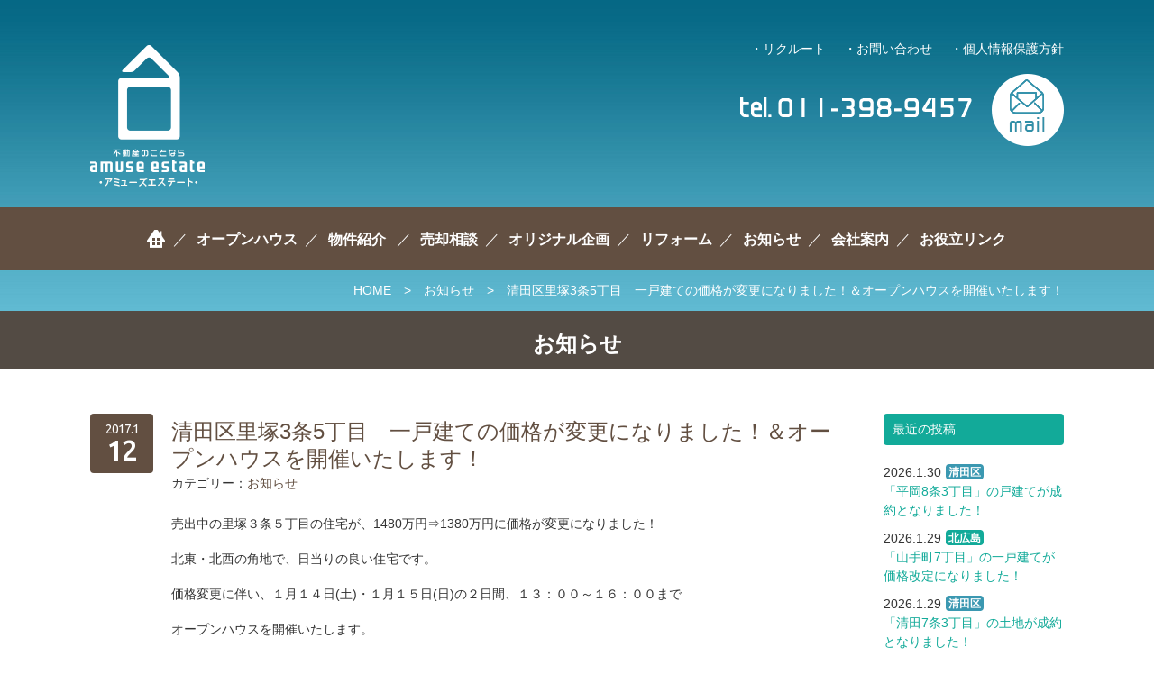

--- FILE ---
content_type: text/html; charset=UTF-8
request_url: http://www.amuse-estate.jp/information/2017/01/%E6%B8%85%E7%94%B0%E5%8C%BA%E9%87%8C%E5%A1%9A3%E6%9D%A15%E4%B8%81%E7%9B%AE%E3%80%80%E4%BE%A1%E6%A0%BC%E3%81%8C%E5%A4%89%E6%9B%B4%E3%81%AB%E3%81%AA%E3%82%8A%E3%81%BE%E3%81%97%E3%81%9F%EF%BC%81/
body_size: 45196
content:
<!DOCTYPE html>
<html lang="ja">
<head>
<meta charset="UTF-8">
<!-- Google tag (gtag.js) -->
<script async src="https://www.googletagmanager.com/gtag/js?id=G-PT57GFHPJ1"></script>
<script>
  window.dataLayer = window.dataLayer || [];
  function gtag(){dataLayer.push(arguments);}
  gtag('js', new Date());

  gtag('config', 'G-PT57GFHPJ1');
</script>
<title>清田区里塚3条5丁目　一戸建ての価格が変更になりました！＆オープンハウスを開催いたします！｜札幌市清田区の不動産売買仲介｜アミューズエステート株式会社</title>
<meta name="description" content="売出中の里塚３条５丁目の住宅が、1480万円⇒1380万円に価格が変更になりました！北東・北西の角地で、日当りの良い住宅です。価格変更に伴い、１月１４日...">
<meta name="keywords" content="清田区,札幌市,不動産,売買,戸建,マンション,仲介">
<meta name="format-detection" content="telephone=no">
<meta name="viewport" content="width=device-width,initial-scale=1.0,user-scalable=no">
<link rel="stylesheet" href="http://www.amuse-estate.jp/content/themes/common/css/core.min.css?ver=20240802">
<link rel="stylesheet" href="http://www.amuse-estate.jp/content/themes/common/css/module.min.css?ver=20251021">
<link rel="stylesheet" href="http://www.amuse-estate.jp/content/themes/common/css/print.css" media="print">
<link rel="stylesheet" href="http://www.amuse-estate.jp/content/themes/common/css/flexslider.css">
<link rel="stylesheet" href="http://www.amuse-estate.jp/content/themes/common/css/dropkick.css">
<link rel="stylesheet" href="http://www.amuse-estate.jp/content/themes/common/css/mobile.min.css?ver=20240802">
<link href='//fonts.googleapis.com/css?family=Supermercado+One' rel='stylesheet' type='text/css'>
<link href='//fonts.googleapis.com/css?family=Ubuntu:400,500' rel='stylesheet' type='text/css'>
<link rel="shortcut icon" href="http://www.amuse-estate.jp/content/themes/common/images/favicon.ico" type="image/vnd.microsoft.icon">
<script type="text/javascript" src="http://www.amuse-estate.jp/content/themes/common/js/jquery-1.11.1.min.js"></script>
<!--[if lt IE 9]>
<script type="text/javascript" src="http://www.amuse-estate.jp/content/themes/common/js/html5shiv-printshiv.js"></script>
<script type="text/javascript" src="http://www.amuse-estate.jp/content/themes/common/js/selectivizr-min.js"></script>
<![endif]-->
<meta name='robots' content='max-image-preview:large' />
	<style>img:is([sizes="auto" i], [sizes^="auto," i]) { contain-intrinsic-size: 3000px 1500px }</style>
	<link rel='dns-prefetch' href='//www.googletagmanager.com' />
<style id='classic-theme-styles-inline-css' type='text/css'>
/*! This file is auto-generated */
.wp-block-button__link{color:#fff;background-color:#32373c;border-radius:9999px;box-shadow:none;text-decoration:none;padding:calc(.667em + 2px) calc(1.333em + 2px);font-size:1.125em}.wp-block-file__button{background:#32373c;color:#fff;text-decoration:none}
</style>
<style id='global-styles-inline-css' type='text/css'>
:root{--wp--preset--aspect-ratio--square: 1;--wp--preset--aspect-ratio--4-3: 4/3;--wp--preset--aspect-ratio--3-4: 3/4;--wp--preset--aspect-ratio--3-2: 3/2;--wp--preset--aspect-ratio--2-3: 2/3;--wp--preset--aspect-ratio--16-9: 16/9;--wp--preset--aspect-ratio--9-16: 9/16;--wp--preset--color--black: #000000;--wp--preset--color--cyan-bluish-gray: #abb8c3;--wp--preset--color--white: #ffffff;--wp--preset--color--pale-pink: #f78da7;--wp--preset--color--vivid-red: #cf2e2e;--wp--preset--color--luminous-vivid-orange: #ff6900;--wp--preset--color--luminous-vivid-amber: #fcb900;--wp--preset--color--light-green-cyan: #7bdcb5;--wp--preset--color--vivid-green-cyan: #00d084;--wp--preset--color--pale-cyan-blue: #8ed1fc;--wp--preset--color--vivid-cyan-blue: #0693e3;--wp--preset--color--vivid-purple: #9b51e0;--wp--preset--gradient--vivid-cyan-blue-to-vivid-purple: linear-gradient(135deg,rgba(6,147,227,1) 0%,rgb(155,81,224) 100%);--wp--preset--gradient--light-green-cyan-to-vivid-green-cyan: linear-gradient(135deg,rgb(122,220,180) 0%,rgb(0,208,130) 100%);--wp--preset--gradient--luminous-vivid-amber-to-luminous-vivid-orange: linear-gradient(135deg,rgba(252,185,0,1) 0%,rgba(255,105,0,1) 100%);--wp--preset--gradient--luminous-vivid-orange-to-vivid-red: linear-gradient(135deg,rgba(255,105,0,1) 0%,rgb(207,46,46) 100%);--wp--preset--gradient--very-light-gray-to-cyan-bluish-gray: linear-gradient(135deg,rgb(238,238,238) 0%,rgb(169,184,195) 100%);--wp--preset--gradient--cool-to-warm-spectrum: linear-gradient(135deg,rgb(74,234,220) 0%,rgb(151,120,209) 20%,rgb(207,42,186) 40%,rgb(238,44,130) 60%,rgb(251,105,98) 80%,rgb(254,248,76) 100%);--wp--preset--gradient--blush-light-purple: linear-gradient(135deg,rgb(255,206,236) 0%,rgb(152,150,240) 100%);--wp--preset--gradient--blush-bordeaux: linear-gradient(135deg,rgb(254,205,165) 0%,rgb(254,45,45) 50%,rgb(107,0,62) 100%);--wp--preset--gradient--luminous-dusk: linear-gradient(135deg,rgb(255,203,112) 0%,rgb(199,81,192) 50%,rgb(65,88,208) 100%);--wp--preset--gradient--pale-ocean: linear-gradient(135deg,rgb(255,245,203) 0%,rgb(182,227,212) 50%,rgb(51,167,181) 100%);--wp--preset--gradient--electric-grass: linear-gradient(135deg,rgb(202,248,128) 0%,rgb(113,206,126) 100%);--wp--preset--gradient--midnight: linear-gradient(135deg,rgb(2,3,129) 0%,rgb(40,116,252) 100%);--wp--preset--font-size--small: 13px;--wp--preset--font-size--medium: 20px;--wp--preset--font-size--large: 36px;--wp--preset--font-size--x-large: 42px;--wp--preset--spacing--20: 0.44rem;--wp--preset--spacing--30: 0.67rem;--wp--preset--spacing--40: 1rem;--wp--preset--spacing--50: 1.5rem;--wp--preset--spacing--60: 2.25rem;--wp--preset--spacing--70: 3.38rem;--wp--preset--spacing--80: 5.06rem;--wp--preset--shadow--natural: 6px 6px 9px rgba(0, 0, 0, 0.2);--wp--preset--shadow--deep: 12px 12px 50px rgba(0, 0, 0, 0.4);--wp--preset--shadow--sharp: 6px 6px 0px rgba(0, 0, 0, 0.2);--wp--preset--shadow--outlined: 6px 6px 0px -3px rgba(255, 255, 255, 1), 6px 6px rgba(0, 0, 0, 1);--wp--preset--shadow--crisp: 6px 6px 0px rgba(0, 0, 0, 1);}:where(.is-layout-flex){gap: 0.5em;}:where(.is-layout-grid){gap: 0.5em;}body .is-layout-flex{display: flex;}.is-layout-flex{flex-wrap: wrap;align-items: center;}.is-layout-flex > :is(*, div){margin: 0;}body .is-layout-grid{display: grid;}.is-layout-grid > :is(*, div){margin: 0;}:where(.wp-block-columns.is-layout-flex){gap: 2em;}:where(.wp-block-columns.is-layout-grid){gap: 2em;}:where(.wp-block-post-template.is-layout-flex){gap: 1.25em;}:where(.wp-block-post-template.is-layout-grid){gap: 1.25em;}.has-black-color{color: var(--wp--preset--color--black) !important;}.has-cyan-bluish-gray-color{color: var(--wp--preset--color--cyan-bluish-gray) !important;}.has-white-color{color: var(--wp--preset--color--white) !important;}.has-pale-pink-color{color: var(--wp--preset--color--pale-pink) !important;}.has-vivid-red-color{color: var(--wp--preset--color--vivid-red) !important;}.has-luminous-vivid-orange-color{color: var(--wp--preset--color--luminous-vivid-orange) !important;}.has-luminous-vivid-amber-color{color: var(--wp--preset--color--luminous-vivid-amber) !important;}.has-light-green-cyan-color{color: var(--wp--preset--color--light-green-cyan) !important;}.has-vivid-green-cyan-color{color: var(--wp--preset--color--vivid-green-cyan) !important;}.has-pale-cyan-blue-color{color: var(--wp--preset--color--pale-cyan-blue) !important;}.has-vivid-cyan-blue-color{color: var(--wp--preset--color--vivid-cyan-blue) !important;}.has-vivid-purple-color{color: var(--wp--preset--color--vivid-purple) !important;}.has-black-background-color{background-color: var(--wp--preset--color--black) !important;}.has-cyan-bluish-gray-background-color{background-color: var(--wp--preset--color--cyan-bluish-gray) !important;}.has-white-background-color{background-color: var(--wp--preset--color--white) !important;}.has-pale-pink-background-color{background-color: var(--wp--preset--color--pale-pink) !important;}.has-vivid-red-background-color{background-color: var(--wp--preset--color--vivid-red) !important;}.has-luminous-vivid-orange-background-color{background-color: var(--wp--preset--color--luminous-vivid-orange) !important;}.has-luminous-vivid-amber-background-color{background-color: var(--wp--preset--color--luminous-vivid-amber) !important;}.has-light-green-cyan-background-color{background-color: var(--wp--preset--color--light-green-cyan) !important;}.has-vivid-green-cyan-background-color{background-color: var(--wp--preset--color--vivid-green-cyan) !important;}.has-pale-cyan-blue-background-color{background-color: var(--wp--preset--color--pale-cyan-blue) !important;}.has-vivid-cyan-blue-background-color{background-color: var(--wp--preset--color--vivid-cyan-blue) !important;}.has-vivid-purple-background-color{background-color: var(--wp--preset--color--vivid-purple) !important;}.has-black-border-color{border-color: var(--wp--preset--color--black) !important;}.has-cyan-bluish-gray-border-color{border-color: var(--wp--preset--color--cyan-bluish-gray) !important;}.has-white-border-color{border-color: var(--wp--preset--color--white) !important;}.has-pale-pink-border-color{border-color: var(--wp--preset--color--pale-pink) !important;}.has-vivid-red-border-color{border-color: var(--wp--preset--color--vivid-red) !important;}.has-luminous-vivid-orange-border-color{border-color: var(--wp--preset--color--luminous-vivid-orange) !important;}.has-luminous-vivid-amber-border-color{border-color: var(--wp--preset--color--luminous-vivid-amber) !important;}.has-light-green-cyan-border-color{border-color: var(--wp--preset--color--light-green-cyan) !important;}.has-vivid-green-cyan-border-color{border-color: var(--wp--preset--color--vivid-green-cyan) !important;}.has-pale-cyan-blue-border-color{border-color: var(--wp--preset--color--pale-cyan-blue) !important;}.has-vivid-cyan-blue-border-color{border-color: var(--wp--preset--color--vivid-cyan-blue) !important;}.has-vivid-purple-border-color{border-color: var(--wp--preset--color--vivid-purple) !important;}.has-vivid-cyan-blue-to-vivid-purple-gradient-background{background: var(--wp--preset--gradient--vivid-cyan-blue-to-vivid-purple) !important;}.has-light-green-cyan-to-vivid-green-cyan-gradient-background{background: var(--wp--preset--gradient--light-green-cyan-to-vivid-green-cyan) !important;}.has-luminous-vivid-amber-to-luminous-vivid-orange-gradient-background{background: var(--wp--preset--gradient--luminous-vivid-amber-to-luminous-vivid-orange) !important;}.has-luminous-vivid-orange-to-vivid-red-gradient-background{background: var(--wp--preset--gradient--luminous-vivid-orange-to-vivid-red) !important;}.has-very-light-gray-to-cyan-bluish-gray-gradient-background{background: var(--wp--preset--gradient--very-light-gray-to-cyan-bluish-gray) !important;}.has-cool-to-warm-spectrum-gradient-background{background: var(--wp--preset--gradient--cool-to-warm-spectrum) !important;}.has-blush-light-purple-gradient-background{background: var(--wp--preset--gradient--blush-light-purple) !important;}.has-blush-bordeaux-gradient-background{background: var(--wp--preset--gradient--blush-bordeaux) !important;}.has-luminous-dusk-gradient-background{background: var(--wp--preset--gradient--luminous-dusk) !important;}.has-pale-ocean-gradient-background{background: var(--wp--preset--gradient--pale-ocean) !important;}.has-electric-grass-gradient-background{background: var(--wp--preset--gradient--electric-grass) !important;}.has-midnight-gradient-background{background: var(--wp--preset--gradient--midnight) !important;}.has-small-font-size{font-size: var(--wp--preset--font-size--small) !important;}.has-medium-font-size{font-size: var(--wp--preset--font-size--medium) !important;}.has-large-font-size{font-size: var(--wp--preset--font-size--large) !important;}.has-x-large-font-size{font-size: var(--wp--preset--font-size--x-large) !important;}
:where(.wp-block-post-template.is-layout-flex){gap: 1.25em;}:where(.wp-block-post-template.is-layout-grid){gap: 1.25em;}
:where(.wp-block-columns.is-layout-flex){gap: 2em;}:where(.wp-block-columns.is-layout-grid){gap: 2em;}
:root :where(.wp-block-pullquote){font-size: 1.5em;line-height: 1.6;}
</style>
<link rel="canonical" href="https://www.amuse-estate.jp/information/2017/01/%e6%b8%85%e7%94%b0%e5%8c%ba%e9%87%8c%e5%a1%9a3%e6%9d%a15%e4%b8%81%e7%9b%ae%e3%80%80%e4%be%a1%e6%a0%bc%e3%81%8c%e5%a4%89%e6%9b%b4%e3%81%ab%e3%81%aa%e3%82%8a%e3%81%be%e3%81%97%e3%81%9f%ef%bc%81/" />
<meta name="generator" content="Site Kit by Google 1.165.0" /></head>

<body id="information" class="entry no-js">

<!-- wrapper -->
<div id="wrapper">

<!-- header -->
<header>
	<div id="header_inner" class="container">
		<h1 id="header_logo"><a href="http://www.amuse-estate.jp/" class="hover"><img src="http://www.amuse-estate.jp/content/themes/common/images/logo01.png" width="128" height="157" alt="札幌市清田区の不動産のことならamuse-estate｜アミューズエステート株式会社"></a></h1>
		<div id="header_tel"><img src="http://www.amuse-estate.jp/content/themes/common/images/header_tel.png" width="258" height="22" alt="tel.011-398-9457"></div>
		<div id="header_mail"><a href="https://amuse-estate.sakura.ne.jp/inquiry/" class="hover"><img src="http://www.amuse-estate.jp/content/themes/common/images/header_mail.png" width="80" height="80" alt="メールでのお問い合わせはこちら"></a></div>
		<h2 id="header_lead"><img src="http://www.amuse-estate.jp/content/themes/common/images/header_lead.png" alt="「楽しい暮らし」見つけた。" width="589" height="306"></h2>
		<div id="header_sub_nav">
			<ul>
				<li class="switch"><a href="http://www.amuse-estate.jp/recruit/">リクルート</a></li>
				<li class="switch"><a href="https://amuse-estate.sakura.ne.jp/inquiry/">お問い合わせ</a></li>
				<li class="switch"><a href="http://www.amuse-estate.jp/privacy/">個人情報保護方針</a></li>
			</ul>
		</div>
		<div id="btn_mobile_nav">
			<img src="http://www.amuse-estate.jp/content/themes/common/images/mobile/btn_mobile_nav.png" alt="MENU" width="40" height="40">
		</div>
	</div>
</header>
<!-- /header -->

<!-- header_nav -->
<nav id="header_nav">
	<ul>
		<li><a href="http://www.amuse-estate.jp/" ><img src="http://www.amuse-estate.jp/content/themes/common/images/icon_home.png" width="22" height="20" alt="ホーム"></a></li>
		<li><a href="http://www.amuse-estate.jp/open-house/">オープンハウス</a></li>
		<li>
			<a href="http://www.amuse-estate.jp/estate/">物件紹介</a>
			<ul>
				<li><a href="http://www.amuse-estate.jp/estate/">清田区</a></li>
				<li><a href="http://www.amuse-estate.jp/estate/area/kita-hiroshima/">北広島市</a></li>
			</ul>
		</li>
		<li><a href="http://www.amuse-estate.jp/sell/">売却相談</a></li>
		<li><a href="http://www.amuse-estate.jp/new-house/">オリジナル企画</a></li>
		<li><a href="http://www.amuse-estate.jp/reform/">リフォーム</a></li>
		<li><a href="http://www.amuse-estate.jp/information/">お知らせ</a></li>
		<li><a href="http://www.amuse-estate.jp/company/">会社案内</a></li>
		<li><a href="http://www.amuse-estate.jp/link/">お役立リンク</a></li>
	</ul>
	<div id="btn_close">
		<img src="http://www.amuse-estate.jp/content/themes/common/images/mobile/btn_close.png" alt="MENUを閉じる" width="40" height="40">
	</div>
</nav>
<!-- /header_nav -->


<!-- path_list -->
<div id="path_list">
	<div class="container">
		<a href="http://www.amuse-estate.jp/">HOME</a>　&gt;　<a href="http://www.amuse-estate.jp/information/">お知らせ</a>　&gt;　清田区里塚3条5丁目　一戸建ての価格が変更になりました！＆オープンハウスを開催いたします！	</div>
</div>
<!-- path_list -->

<!-- contents -->
<div id="contents">

<!-- page_header -->
<div id="page_header">
	<div class="container">
		<h1 class="mb0">お知らせ</h1>
	</div>
</div>
<!-- /page_header -->

<!-- entries_container -->
<div id="entry_container" class="container">

<!-- entry_contents -->
<div id="entry_contents">

<!-- article -->
<article id="post-5512" class="entry_content">

				<div class="entry_date">
			<span class="entry_month font02_2 f14">2017.1</span>
			<span class="entry_day font02_3 f32">12</span>
		</div>

		<div class="entry_content_inner">
			<div class="entry_header">
				<h1 class="entry_title c02">清田区里塚3条5丁目　一戸建ての価格が変更になりました！＆オープンハウスを開催いたします！</h1>
				<div class="entry_category">カテゴリー：<a href="https://www.amuse-estate.jp/information/category/%e3%81%8a%e7%9f%a5%e3%82%89%e3%81%9b/" rel="category tag">お知らせ</a></div>
			</div>
			<div class="entry_body">
				<p>売出中の里塚３条５丁目の住宅が、1480万円⇒1380万円に価格が変更になりました！</p>
<p>北東・北西の角地で、日当りの良い住宅です。</p>
<p>価格変更に伴い、１月１４日(土)・１月１５日(日)の２日間、１３：００～１６：００まで</p>
<p>オープンハウスを開催いたします。</p>
<p>皆様お誘いあわせの上、お気軽にご来場くださいませ♪</p>
<p>週末ご都合の付かないお客様は、随時ご内覧可能ですのでお気軽にご連絡下さい。</p>
<p>お待ちしております♫</p>
<p><a class="btn" href="https://www.amuse-estate.jp/estate/detail/2016/1025-011744/">物件情報はこちら</a></p>
<p><a class="btn" href="https://amuse-estate.sakura.ne.jp/inquiry/">お問い合わせはこちら</a></p>
			</div>
						<div class="entry_single_nav">
				&raquo; このカテゴリーの新しい記事：<a href="https://www.amuse-estate.jp/information/2016/12/%e5%b9%b4%e6%9c%ab%e5%b9%b4%e5%a7%8b%e4%bc%91%e6%a5%ad%e3%81%ae%e3%81%8a%e7%9f%a5%e3%82%89%e3%81%9b-3/" rel="prev">年末年始休業のお知らせ</a><br>				&raquo; このカテゴリーの過去の記事：<a href="https://www.amuse-estate.jp/information/2017/01/%e6%b8%85%e7%94%b0%e5%8c%ba%e5%8c%97%e9%87%8e5%e6%9d%a14%e4%b8%81%e7%9b%ae%e3%80%80%e5%8c%97%e9%87%8e%e4%b8%ad%e5%a4%ae%e5%85%ac%e5%9c%92%e7%9b%ae%e3%81%ae%e5%89%8d%e3%81%ae%e5%9c%9f%e5%9c%b0%e3%81%8c/" rel="next">清田区北野5条4丁目　北野中央公園目の前の土地が価格変更になりました！</a>			</div>
					</div>
	
</article>
<!-- /article -->

</div>
<!-- /entry_contents -->

<!-- side -->
<div id="side">

	<h2 class="side_nav_header">最近の投稿</h2>
	<ul class="side_nav">
		<li>
		<span class="news_date mr5">2026.1.30</span><span class="mark_kiyota">清田区</span><br>
		<a href="https://www.amuse-estate.jp/information/2026/01/%e3%80%8c%e5%b9%b3%e5%b2%a18%e6%9d%a13%e4%b8%81%e7%9b%ae%e3%80%8d%e3%81%ae%e6%88%b8%e5%bb%ba%e3%81%a6%e3%81%8c%e6%88%90%e7%b4%84%e3%81%a8%e3%81%aa%e3%82%8a%e3%81%be%e3%81%97%e3%81%9f%ef%bc%81/"><span class="news_title">「平岡8条3丁目」の戸建てが成約となりました！</span></a>
	</li>
		<li>
		<span class="news_date mr5">2026.1.29</span><span class="mark_kitahiroshima">北広島</span><br>
		<a href="https://www.amuse-estate.jp/information/2026/01/%e3%80%8c%e5%b1%b1%e6%89%8b%e7%94%ba7%e4%b8%81%e7%9b%ae%e3%80%8d%e3%81%ae%e4%b8%80%e6%88%b8%e5%bb%ba%e3%81%a6%e3%81%8c%e4%be%a1%e6%a0%bc%e6%94%b9%e5%ae%9a%e3%81%ab%e3%81%aa%e3%82%8a%e3%81%be%e3%81%97/"><span class="news_title">「山手町7丁目」の一戸建てが価格改定になりました！</span></a>
	</li>
		<li>
		<span class="news_date mr5">2026.1.29</span><span class="mark_kiyota">清田区</span><br>
		<a href="https://www.amuse-estate.jp/information/2026/01/%e3%80%8c%e6%b8%85%e7%94%b07%e6%9d%a13%e4%b8%81%e7%9b%ae%e3%80%8d%e3%81%ae%e5%9c%9f%e5%9c%b0%e3%81%8c%e6%88%90%e7%b4%84%e3%81%a8%e3%81%aa%e3%82%8a%e3%81%be%e3%81%97%e3%81%9f%ef%bc%81/"><span class="news_title">「清田7条3丁目」の土地が成約となりました！</span></a>
	</li>
		<li>
		<span class="news_date mr5">2026.1.26</span><span class="mark_kitahiroshima">北広島</span><br>
		<a href="https://www.amuse-estate.jp/information/2026/01/%e3%80%8c%e7%a8%b2%e7%a9%82%e7%94%ba%e6%9d%b11%e4%b8%81%e7%9b%ae%e3%80%8d%e3%81%ae%e5%9c%9f%e5%9c%b0%e3%81%8c%e8%b2%a9%e5%a3%b2%e9%96%8b%e5%a7%8b%e3%81%ab%e3%81%aa%e3%82%8a%e3%81%be%e3%81%97%e3%81%9f/"><span class="news_title">「稲穂町東1丁目」の土地が販売開始になりました！</span></a>
	</li>
		<li>
		<span class="news_date mr5">2026.1.22</span><br>
		<a href="https://www.amuse-estate.jp/information/2026/01/%e3%80%8c%e5%8c%97%e5%ba%83%e5%b3%b6%e5%96%b6%e6%a5%ad%e6%89%80%e3%80%8d%e7%a7%bb%e8%bb%a2%e3%81%ae%e3%81%8a%e7%9f%a5%e3%82%89%e3%81%9b/"><span class="news_title">「北広島営業所」移転のお知らせ</span></a>
	</li>
		<li>
		<span class="news_date mr5">2026.1.19</span><span class="mark_kiyota">清田区</span><br>
		<a href="https://www.amuse-estate.jp/information/2026/01/%e3%80%8c%e5%b9%b3%e5%b2%a1%e5%85%ac%e5%9c%92%e6%9d%b11%e4%b8%81%e7%9b%ae%e3%80%8d%e3%81%ae%e4%b8%80%e6%88%b8%e5%bb%ba%e3%81%a6%e3%81%8c%e6%88%90%e7%b4%84%e3%81%a8%e3%81%aa%e3%82%8a%e3%81%be%e3%81%97/"><span class="news_title">「平岡公園東1丁目」の一戸建てが成約となりました！</span></a>
	</li>
		<li>
		<span class="news_date mr5">2026.1.10</span><span class="mark_kiyota">清田区</span><br>
		<a href="https://www.amuse-estate.jp/information/2026/01/%e3%80%8c%e9%87%8c%e5%a1%9a3%e6%9d%a12%e4%b8%81%e7%9b%ae%e3%80%8d%e3%81%ae%e5%9c%9f%e5%9c%b0%e3%81%8c%e8%b2%a9%e5%a3%b2%e9%96%8b%e5%a7%8b%e3%81%ab%e3%81%aa%e3%82%8a%e3%81%be%e3%81%97%e3%81%9f%ef%bc%81/"><span class="news_title">「里塚3条2丁目」の土地が販売開始になりました！</span></a>
	</li>
		<li>
		<span class="news_date mr5">2026.1.10</span><span class="mark_kiyota">清田区</span><br>
		<a href="https://www.amuse-estate.jp/information/2026/01/%e3%80%8c%e5%b9%b3%e5%b2%a18%e6%9d%a13%e4%b8%81%e7%9b%ae%e3%80%8d%e3%81%ae%e5%9c%9f%e5%9c%b0%e3%81%8c%e4%be%a1%e6%a0%bc%e6%94%b9%e5%ae%9a%e3%81%ab%e3%81%aa%e3%82%8a%e3%81%be%e3%81%97%e3%81%9f%ef%bc%81/"><span class="news_title">「平岡8条3丁目」の一戸建てが価格改定になりました！</span></a>
	</li>
		<li>
		<span class="news_date mr5">2026.1.9</span><span class="mark_kitahiroshima">北広島</span><br>
		<a href="https://www.amuse-estate.jp/information/2026/01/%e3%80%8c%e5%a4%a7%e6%9b%b2%e7%b7%91%e3%83%b6%e4%b8%987%e4%b8%81%e7%9b%ae%e3%80%8d%e3%81%ae%e4%b8%80%e6%88%b8%e5%bb%ba%e3%81%a6%e3%81%8c%e8%b2%a9%e5%a3%b2%e9%96%8b%e5%a7%8b%e3%81%ab%e3%81%aa-2/"><span class="news_title">「大曲緑ヶ丘7丁目」の一戸建てが販売開始になりました！</span></a>
	</li>
		<li>
		<span class="news_date mr5">2026.1.9</span><span class="mark_kitahiroshima">北広島</span><br>
		<a href="https://www.amuse-estate.jp/information/2026/01/%e3%80%8c%e5%a4%a7%e6%9b%b2%e5%8d%97%e3%83%b6%e4%b8%982%e4%b8%81%e7%9b%ae%e3%80%8d%e3%81%ae%e5%9c%9f%e5%9c%b0%e3%81%8c%e8%b2%a9%e5%a3%b2%e9%96%8b%e5%a7%8b%e3%81%ab%e3%81%aa%e3%82%8a%e3%81%be%e3%81%97/"><span class="news_title">「大曲南ヶ丘2丁目」の土地が販売開始になりました！</span></a>
	</li>
		</ul>

	<h2 class="side_nav_header">カテゴリー</h2>
	<ul class="side_nav">
			<li class="cat-item cat-item-10"><a href="https://www.amuse-estate.jp/information/category/%e3%81%8a%e7%9f%a5%e3%82%89%e3%81%9b/">お知らせ</a> (546)
</li>
	<li class="cat-item cat-item-7"><a href="https://www.amuse-estate.jp/information/category/voice/">こんな物件を探しています</a> (173)
</li>
	<li class="cat-item cat-item-1"><a href="https://www.amuse-estate.jp/information/category/topics/">トピックス</a> (21)
</li>
	<li class="cat-item cat-item-8"><a href="https://www.amuse-estate.jp/information/category/%e6%88%90%e7%b4%84%e5%be%a1%e7%a4%bc/">成約御礼</a> (416)
</li>
	<li class="cat-item cat-item-9"><a href="https://www.amuse-estate.jp/information/category/%e6%96%b0%e8%a6%8f%e7%89%a9%e4%bb%b6%e6%83%85%e5%a0%b1/">新規物件情報</a> (467)
</li>
	</ul>

	<h2 class="side_nav_header">アーカイブ</h2>
	<ul class="side_nav">
			<li><a href='https://www.amuse-estate.jp/information/2026/01/'>2026年1月</a>&nbsp;(12)</li>
	<li><a href='https://www.amuse-estate.jp/information/2025/12/'>2025年12月</a>&nbsp;(11)</li>
	<li><a href='https://www.amuse-estate.jp/information/2025/11/'>2025年11月</a>&nbsp;(16)</li>
	<li><a href='https://www.amuse-estate.jp/information/2025/10/'>2025年10月</a>&nbsp;(14)</li>
	<li><a href='https://www.amuse-estate.jp/information/2025/09/'>2025年9月</a>&nbsp;(17)</li>
	<li><a href='https://www.amuse-estate.jp/information/2025/08/'>2025年8月</a>&nbsp;(15)</li>
	<li><a href='https://www.amuse-estate.jp/information/2025/07/'>2025年7月</a>&nbsp;(25)</li>
	<li><a href='https://www.amuse-estate.jp/information/2025/06/'>2025年6月</a>&nbsp;(17)</li>
	<li><a href='https://www.amuse-estate.jp/information/2025/05/'>2025年5月</a>&nbsp;(12)</li>
	<li><a href='https://www.amuse-estate.jp/information/2025/04/'>2025年4月</a>&nbsp;(17)</li>
	<li><a href='https://www.amuse-estate.jp/information/2025/03/'>2025年3月</a>&nbsp;(19)</li>
	<li><a href='https://www.amuse-estate.jp/information/2025/02/'>2025年2月</a>&nbsp;(11)</li>
	<li><a href='https://www.amuse-estate.jp/information/2025/01/'>2025年1月</a>&nbsp;(10)</li>
	<li><a href='https://www.amuse-estate.jp/information/2024/12/'>2024年12月</a>&nbsp;(11)</li>
	<li><a href='https://www.amuse-estate.jp/information/2024/11/'>2024年11月</a>&nbsp;(14)</li>
	<li><a href='https://www.amuse-estate.jp/information/2024/10/'>2024年10月</a>&nbsp;(19)</li>
	<li><a href='https://www.amuse-estate.jp/information/2024/09/'>2024年9月</a>&nbsp;(13)</li>
	<li><a href='https://www.amuse-estate.jp/information/2024/08/'>2024年8月</a>&nbsp;(16)</li>
	<li><a href='https://www.amuse-estate.jp/information/2024/07/'>2024年7月</a>&nbsp;(21)</li>
	<li><a href='https://www.amuse-estate.jp/information/2024/06/'>2024年6月</a>&nbsp;(29)</li>
	<li><a href='https://www.amuse-estate.jp/information/2024/05/'>2024年5月</a>&nbsp;(22)</li>
	<li><a href='https://www.amuse-estate.jp/information/2024/04/'>2024年4月</a>&nbsp;(16)</li>
	<li><a href='https://www.amuse-estate.jp/information/2024/03/'>2024年3月</a>&nbsp;(20)</li>
	<li><a href='https://www.amuse-estate.jp/information/2024/02/'>2024年2月</a>&nbsp;(12)</li>
	<li><a href='https://www.amuse-estate.jp/information/2024/01/'>2024年1月</a>&nbsp;(14)</li>
	<li><a href='https://www.amuse-estate.jp/information/2023/12/'>2023年12月</a>&nbsp;(17)</li>
	<li><a href='https://www.amuse-estate.jp/information/2023/11/'>2023年11月</a>&nbsp;(17)</li>
	<li><a href='https://www.amuse-estate.jp/information/2023/10/'>2023年10月</a>&nbsp;(26)</li>
	<li><a href='https://www.amuse-estate.jp/information/2023/09/'>2023年9月</a>&nbsp;(19)</li>
	<li><a href='https://www.amuse-estate.jp/information/2023/08/'>2023年8月</a>&nbsp;(13)</li>
	<li><a href='https://www.amuse-estate.jp/information/2023/07/'>2023年7月</a>&nbsp;(22)</li>
	<li><a href='https://www.amuse-estate.jp/information/2023/06/'>2023年6月</a>&nbsp;(23)</li>
	<li><a href='https://www.amuse-estate.jp/information/2023/05/'>2023年5月</a>&nbsp;(14)</li>
	<li><a href='https://www.amuse-estate.jp/information/2023/04/'>2023年4月</a>&nbsp;(18)</li>
	<li><a href='https://www.amuse-estate.jp/information/2023/03/'>2023年3月</a>&nbsp;(21)</li>
	<li><a href='https://www.amuse-estate.jp/information/2023/02/'>2023年2月</a>&nbsp;(6)</li>
	<li><a href='https://www.amuse-estate.jp/information/2023/01/'>2023年1月</a>&nbsp;(11)</li>
	<li><a href='https://www.amuse-estate.jp/information/2022/12/'>2022年12月</a>&nbsp;(13)</li>
	<li><a href='https://www.amuse-estate.jp/information/2022/11/'>2022年11月</a>&nbsp;(6)</li>
	<li><a href='https://www.amuse-estate.jp/information/2022/10/'>2022年10月</a>&nbsp;(10)</li>
	<li><a href='https://www.amuse-estate.jp/information/2022/09/'>2022年9月</a>&nbsp;(16)</li>
	<li><a href='https://www.amuse-estate.jp/information/2022/08/'>2022年8月</a>&nbsp;(10)</li>
	<li><a href='https://www.amuse-estate.jp/information/2022/07/'>2022年7月</a>&nbsp;(12)</li>
	<li><a href='https://www.amuse-estate.jp/information/2022/06/'>2022年6月</a>&nbsp;(9)</li>
	<li><a href='https://www.amuse-estate.jp/information/2022/05/'>2022年5月</a>&nbsp;(13)</li>
	<li><a href='https://www.amuse-estate.jp/information/2022/04/'>2022年4月</a>&nbsp;(13)</li>
	<li><a href='https://www.amuse-estate.jp/information/2022/03/'>2022年3月</a>&nbsp;(11)</li>
	<li><a href='https://www.amuse-estate.jp/information/2022/02/'>2022年2月</a>&nbsp;(10)</li>
	<li><a href='https://www.amuse-estate.jp/information/2022/01/'>2022年1月</a>&nbsp;(10)</li>
	<li><a href='https://www.amuse-estate.jp/information/2021/12/'>2021年12月</a>&nbsp;(12)</li>
	<li><a href='https://www.amuse-estate.jp/information/2021/11/'>2021年11月</a>&nbsp;(19)</li>
	<li><a href='https://www.amuse-estate.jp/information/2021/10/'>2021年10月</a>&nbsp;(20)</li>
	<li><a href='https://www.amuse-estate.jp/information/2021/09/'>2021年9月</a>&nbsp;(14)</li>
	<li><a href='https://www.amuse-estate.jp/information/2021/08/'>2021年8月</a>&nbsp;(13)</li>
	<li><a href='https://www.amuse-estate.jp/information/2021/07/'>2021年7月</a>&nbsp;(19)</li>
	<li><a href='https://www.amuse-estate.jp/information/2021/06/'>2021年6月</a>&nbsp;(16)</li>
	<li><a href='https://www.amuse-estate.jp/information/2021/05/'>2021年5月</a>&nbsp;(13)</li>
	<li><a href='https://www.amuse-estate.jp/information/2021/04/'>2021年4月</a>&nbsp;(15)</li>
	<li><a href='https://www.amuse-estate.jp/information/2021/03/'>2021年3月</a>&nbsp;(8)</li>
	<li><a href='https://www.amuse-estate.jp/information/2021/02/'>2021年2月</a>&nbsp;(8)</li>
	<li><a href='https://www.amuse-estate.jp/information/2021/01/'>2021年1月</a>&nbsp;(8)</li>
	<li><a href='https://www.amuse-estate.jp/information/2020/12/'>2020年12月</a>&nbsp;(14)</li>
	<li><a href='https://www.amuse-estate.jp/information/2020/11/'>2020年11月</a>&nbsp;(12)</li>
	<li><a href='https://www.amuse-estate.jp/information/2020/10/'>2020年10月</a>&nbsp;(10)</li>
	<li><a href='https://www.amuse-estate.jp/information/2020/09/'>2020年9月</a>&nbsp;(11)</li>
	<li><a href='https://www.amuse-estate.jp/information/2020/08/'>2020年8月</a>&nbsp;(14)</li>
	<li><a href='https://www.amuse-estate.jp/information/2020/07/'>2020年7月</a>&nbsp;(19)</li>
	<li><a href='https://www.amuse-estate.jp/information/2020/06/'>2020年6月</a>&nbsp;(15)</li>
	<li><a href='https://www.amuse-estate.jp/information/2020/05/'>2020年5月</a>&nbsp;(6)</li>
	<li><a href='https://www.amuse-estate.jp/information/2020/04/'>2020年4月</a>&nbsp;(10)</li>
	<li><a href='https://www.amuse-estate.jp/information/2020/03/'>2020年3月</a>&nbsp;(5)</li>
	<li><a href='https://www.amuse-estate.jp/information/2020/02/'>2020年2月</a>&nbsp;(6)</li>
	<li><a href='https://www.amuse-estate.jp/information/2020/01/'>2020年1月</a>&nbsp;(10)</li>
	<li><a href='https://www.amuse-estate.jp/information/2019/12/'>2019年12月</a>&nbsp;(8)</li>
	<li><a href='https://www.amuse-estate.jp/information/2019/11/'>2019年11月</a>&nbsp;(6)</li>
	<li><a href='https://www.amuse-estate.jp/information/2019/10/'>2019年10月</a>&nbsp;(7)</li>
	<li><a href='https://www.amuse-estate.jp/information/2019/09/'>2019年9月</a>&nbsp;(12)</li>
	<li><a href='https://www.amuse-estate.jp/information/2019/08/'>2019年8月</a>&nbsp;(14)</li>
	<li><a href='https://www.amuse-estate.jp/information/2019/07/'>2019年7月</a>&nbsp;(11)</li>
	<li><a href='https://www.amuse-estate.jp/information/2019/06/'>2019年6月</a>&nbsp;(16)</li>
	<li><a href='https://www.amuse-estate.jp/information/2019/05/'>2019年5月</a>&nbsp;(10)</li>
	<li><a href='https://www.amuse-estate.jp/information/2019/04/'>2019年4月</a>&nbsp;(11)</li>
	<li><a href='https://www.amuse-estate.jp/information/2019/03/'>2019年3月</a>&nbsp;(11)</li>
	<li><a href='https://www.amuse-estate.jp/information/2019/02/'>2019年2月</a>&nbsp;(9)</li>
	<li><a href='https://www.amuse-estate.jp/information/2019/01/'>2019年1月</a>&nbsp;(9)</li>
	<li><a href='https://www.amuse-estate.jp/information/2018/12/'>2018年12月</a>&nbsp;(11)</li>
	<li><a href='https://www.amuse-estate.jp/information/2018/11/'>2018年11月</a>&nbsp;(13)</li>
	<li><a href='https://www.amuse-estate.jp/information/2018/10/'>2018年10月</a>&nbsp;(13)</li>
	<li><a href='https://www.amuse-estate.jp/information/2018/09/'>2018年9月</a>&nbsp;(16)</li>
	<li><a href='https://www.amuse-estate.jp/information/2018/08/'>2018年8月</a>&nbsp;(22)</li>
	<li><a href='https://www.amuse-estate.jp/information/2018/07/'>2018年7月</a>&nbsp;(19)</li>
	<li><a href='https://www.amuse-estate.jp/information/2018/06/'>2018年6月</a>&nbsp;(16)</li>
	<li><a href='https://www.amuse-estate.jp/information/2018/05/'>2018年5月</a>&nbsp;(19)</li>
	<li><a href='https://www.amuse-estate.jp/information/2018/04/'>2018年4月</a>&nbsp;(22)</li>
	<li><a href='https://www.amuse-estate.jp/information/2018/03/'>2018年3月</a>&nbsp;(14)</li>
	<li><a href='https://www.amuse-estate.jp/information/2018/02/'>2018年2月</a>&nbsp;(18)</li>
	<li><a href='https://www.amuse-estate.jp/information/2018/01/'>2018年1月</a>&nbsp;(14)</li>
	<li><a href='https://www.amuse-estate.jp/information/2017/12/'>2017年12月</a>&nbsp;(11)</li>
	<li><a href='https://www.amuse-estate.jp/information/2017/11/'>2017年11月</a>&nbsp;(20)</li>
	<li><a href='https://www.amuse-estate.jp/information/2017/10/'>2017年10月</a>&nbsp;(15)</li>
	<li><a href='https://www.amuse-estate.jp/information/2017/09/'>2017年9月</a>&nbsp;(13)</li>
	<li><a href='https://www.amuse-estate.jp/information/2017/08/'>2017年8月</a>&nbsp;(12)</li>
	<li><a href='https://www.amuse-estate.jp/information/2017/07/'>2017年7月</a>&nbsp;(16)</li>
	<li><a href='https://www.amuse-estate.jp/information/2017/06/'>2017年6月</a>&nbsp;(13)</li>
	<li><a href='https://www.amuse-estate.jp/information/2017/05/'>2017年5月</a>&nbsp;(9)</li>
	<li><a href='https://www.amuse-estate.jp/information/2017/04/'>2017年4月</a>&nbsp;(13)</li>
	<li><a href='https://www.amuse-estate.jp/information/2017/03/'>2017年3月</a>&nbsp;(10)</li>
	<li><a href='https://www.amuse-estate.jp/information/2017/02/'>2017年2月</a>&nbsp;(7)</li>
	<li><a href='https://www.amuse-estate.jp/information/2017/01/'>2017年1月</a>&nbsp;(6)</li>
	<li><a href='https://www.amuse-estate.jp/information/2016/12/'>2016年12月</a>&nbsp;(5)</li>
	<li><a href='https://www.amuse-estate.jp/information/2016/11/'>2016年11月</a>&nbsp;(5)</li>
	<li><a href='https://www.amuse-estate.jp/information/2016/10/'>2016年10月</a>&nbsp;(4)</li>
	<li><a href='https://www.amuse-estate.jp/information/2016/09/'>2016年9月</a>&nbsp;(3)</li>
	<li><a href='https://www.amuse-estate.jp/information/2016/08/'>2016年8月</a>&nbsp;(6)</li>
	<li><a href='https://www.amuse-estate.jp/information/2016/07/'>2016年7月</a>&nbsp;(3)</li>
	<li><a href='https://www.amuse-estate.jp/information/2016/06/'>2016年6月</a>&nbsp;(5)</li>
	<li><a href='https://www.amuse-estate.jp/information/2016/05/'>2016年5月</a>&nbsp;(2)</li>
	<li><a href='https://www.amuse-estate.jp/information/2016/04/'>2016年4月</a>&nbsp;(6)</li>
	<li><a href='https://www.amuse-estate.jp/information/2016/03/'>2016年3月</a>&nbsp;(5)</li>
	<li><a href='https://www.amuse-estate.jp/information/2016/02/'>2016年2月</a>&nbsp;(4)</li>
	<li><a href='https://www.amuse-estate.jp/information/2016/01/'>2016年1月</a>&nbsp;(3)</li>
	<li><a href='https://www.amuse-estate.jp/information/2015/12/'>2015年12月</a>&nbsp;(3)</li>
	<li><a href='https://www.amuse-estate.jp/information/2015/11/'>2015年11月</a>&nbsp;(6)</li>
	<li><a href='https://www.amuse-estate.jp/information/2015/10/'>2015年10月</a>&nbsp;(5)</li>
	<li><a href='https://www.amuse-estate.jp/information/2015/09/'>2015年9月</a>&nbsp;(4)</li>
	<li><a href='https://www.amuse-estate.jp/information/2015/08/'>2015年8月</a>&nbsp;(3)</li>
	<li><a href='https://www.amuse-estate.jp/information/2015/07/'>2015年7月</a>&nbsp;(3)</li>
	<li><a href='https://www.amuse-estate.jp/information/2015/06/'>2015年6月</a>&nbsp;(4)</li>
	<li><a href='https://www.amuse-estate.jp/information/2015/05/'>2015年5月</a>&nbsp;(2)</li>
	<li><a href='https://www.amuse-estate.jp/information/2015/04/'>2015年4月</a>&nbsp;(9)</li>
	<li><a href='https://www.amuse-estate.jp/information/2015/03/'>2015年3月</a>&nbsp;(10)</li>
	<li><a href='https://www.amuse-estate.jp/information/2015/02/'>2015年2月</a>&nbsp;(10)</li>
	</ul>

</div>
<!-- /side -->

</div>
<!-- /entries_container -->

</div>
<!-- /contents -->

<!-- footer -->
<footer>

<!-- footer_sell -->
<aside id="footer_sell">
	<div class="container">
		<h1 id="footer_sell_header"><img src="http://www.amuse-estate.jp/content/themes/common/images/header_sell.png" width="162" height="78" alt="売却相談"></h1>
		<div id="footer_sell_btn"><a href="http://www.amuse-estate.jp/sell" class="f16 icon_arw03 hover">詳しくはこちら</a></div>
		<p class="c06 mb0">
			弊社へご依頼いただいた物件は、折り込みチラシや弊社ホームページ、ポータルサイトの掲載や住宅情報誌など、幅広い広告活動を行い、購入検討者をお探しいたします。<br>
			もちろんお客様の売却動機などの事情をしっかりとお伺いし、買い取りも含めた販売活動や広告活動など、個別にご提案させていただきます。<br>
			ご不明な点や、心配な点なども当社にお任せください。
		</p>
	</div>
</aside>
<!-- /footer_sell -->

<!-- footer01 -->
<div id="footer01">
	<div class="container">
		<p id="footer_tel"><img src="http://www.amuse-estate.jp/content/themes/common/images/footer01_txt.png" width="255" height="70" alt="まずはお気軽にお問い合わせください｜tel.011-398-9457"></p>
		<p id="footer_mail"><a href="https://amuse-estate.sakura.ne.jp/inquiry/" class="hover"><img src="http://www.amuse-estate.jp/content/themes/common/images/footer_mail.png" width="80" height="80" alt="メールでのお問い合わせはこちら"></a></p>
	</div>
</div>
<!-- /footer01 -->

<!-- footer_banner_add -->
<div id="footer_banner_add">
	<div class="container alignC">
		<ul>
<!-- 			<li><a href="http://www.amuse-estate.jp/rental-space/" class="hover"><img src="http://www.amuse-estate.jp/content/themes/common/images/banner_akai_fukurou_b.png" alt="レンタルスペース「赤いふくろう」ミニセミナーや不定期教室、作業場所など多目的に活用できるスペースです。" width="350" height="110"></a></li> -->
			<li><a href="https://www.city.sapporo.jp/shimin/jichi/machitomopartner.html" target="_blank" class="hover"><img src="http://www.amuse-estate.jp/content/themes/common/images/banner_machitomo20250430.png" alt="アミューズエステート株式会社はこのたび町内会の運営に協力する清田区第1号のマチトモパートナー企業として札幌市から認定されました" width="718" height="110"></a></li>
		</ul>
	</div>
</div>
<!-- /footer_banner_add -->

<!-- footer_banner -->
<div id="footer_banner" class="is-2cols bg01">
	<div class="container">
		<ul>
<!--
			<li><a href="http://www.amuse-estate.jp/support/" class="hover"><img src="http://www.amuse-estate.jp/content/themes/common/images/footer_banner_support.gif" alt="24時間365日受付・おうちのコールセンター　住まいの安心・快適を応援!!住マイルライフサポート" width="350" height="110"></a></li>
			<li><a href="http://www.amuse-estate.jp/good_authorization/" class="hover"><img src="http://www.amuse-estate.jp/content/themes/common/images/footer_banner_good_authorization.gif" alt="良質中古住宅&reg; 認定制度SV版　中古住宅の資産価値向上と購入前の安全と購入後の安心をサポートします。" width="350" height="110"></a></li>
-->
<!--
			<li><a href="https://terasu-okudera.com/" target="_blank" class="hover"><img src="http://www.amuse-estate.jp/content/themes/common/images/footer_banner_terasu.png" alt="高齢者住宅相談サロン「てらす」高齢者向け住宅のプロと直接話せる相談窓口：相談無料" width="350" height="110"></a></li>
			<li><a href="https://harebare.e-merrymoon.com/" target="_blank" class="hover"><img src="http://www.amuse-estate.jp/content/themes/common/images/footer_banner_harebare.gif" alt="生前整理診断士と一緒にはじめる住まいと暮らしの生前整理「三感はればれ」" width="350" height="110"></a></li>
-->
			<li><a href="https://ma-ta-ne.com/" target="_blank" class="hover"><img src="http://www.amuse-estate.jp/content/themes/common/images/footer_banner_matane.png" alt="癒しと回復がひとつになった健康美容トータルケアサロン：予約美容RECETTE MATANE（またね）髪と頭皮と体に優しい美容室" width="350" height="110"></a></li>
			<li><a href="https://line-s.net/" target="_blank" class="hover"><img src="http://www.amuse-estate.jp/content/themes/common/images/footer_banner_lines.png" alt="株式会社ラインエス： 江別・札幌清田区・北広島リフォーム・リノベーション" width="350" height="110"></a></li>
	</ul>
	</div>
</div>
<!-- /footer_banner -->

<!-- footer02 -->
<div id="footer02">
	<div class="container">
		<ul id="footer_nav">
			<li><a href="http://www.amuse-estate.jp/">HOME</a></li>
			<li><a href="http://www.amuse-estate.jp/open-house/">オープンハウス</a></li>
			<li><a href="http://www.amuse-estate.jp/estate/">物件紹介</a></li>
			<li><a href="http://www.amuse-estate.jp/sell/">売却相談</a></li>
			<li><a href="http://www.amuse-estate.jp/new-house/">オリジナル企画</a></li>
			<li><a href="http://www.amuse-estate.jp/reform/">リフォーム</a></li>
			<li><a href="http://www.amuse-estate.jp/information/">お知らせ</a></li>
			<li><a href="http://www.amuse-estate.jp/company/">会社案内</a></li>
			<li><a href="http://www.amuse-estate.jp/recruit/">リクルート</a></li>
			<li><a href="http://www.amuse-estate.jp/link/">お役立リンク</a></li>
			<li><a href="https://amuse-estate.sakura.ne.jp/inquiry/">お問い合わせ</a></li>
			<li><a href="http://www.amuse-estate.jp/privacy/">個人方法保護方針</a></li>
		</ul>
		<p class="alignC mb0">
			<a href="http://www.amuse-estate.jp/" class="hover"><img class="mb15" src="http://www.amuse-estate.jp/content/themes/common/images/logo02.png" width="90" height="99" alt="不動産のことならamuse-estate｜アミューズエステート"></a><br>
			アミューズエステート株式会社<br>
			〒004-0841　札幌市清田区清田1条1丁目3-71　マリネスタビル1階<br>
			tel.011-398-9457　fax.011-398-9458<br>
			営業時間：9：00～18：00　定休：火曜、水曜
		</p>
	</div>
</div>
<!-- /footer02 -->

<!-- footer03 -->
<div id="footer03">
	<div class="container">
	&copy;amuse-estate
	</div>
</div>
<!-- /footer03 -->

</footer>
<!-- /footer -->

<div id="btn_pagetop">
	<a href="#wrapper" data-rel="anchor"><img src="http://www.amuse-estate.jp/content/themes/common/images/btn_pagetop.png" alt="このページのトップへ" width="60" height="60"></a>
</div>

<script type="speculationrules">
{"prefetch":[{"source":"document","where":{"and":[{"href_matches":"\/*"},{"not":{"href_matches":["\/cms\/wp-*.php","\/cms\/wp-admin\/*","\/content\/uploads\/*","\/content\/*","\/content\/plugins\/*","\/content\/themes\/common\/*","\/*\\?(.+)"]}},{"not":{"selector_matches":"a[rel~=\"nofollow\"]"}},{"not":{"selector_matches":".no-prefetch, .no-prefetch a"}}]},"eagerness":"conservative"}]}
</script>


<script type="text/javascript" src="http://www.amuse-estate.jp/content/themes/common/js/jquery.easing.min.js"></script>
<script type="text/javascript" src="http://www.amuse-estate.jp/content/themes/common/js/jquery.matchHeight-min.js"></script>
<script type="text/javascript" src="http://www.amuse-estate.jp/content/themes/common/js/jquery.flexslider-min.js"></script>
<script type="text/javascript" src="http://www.amuse-estate.jp/content/themes/common/js/dropkick.min.js"></script>
<script type="text/javascript" src="http://www.amuse-estate.jp/content/themes/common/js/script.min.js?ver=20210207"></script>


<!-- retargeting.txt -->
<script type="text/javascript">
(function(s,m,n,l,o,g,i,c,a,d){c=(s[o]||(s[o]={}))[g]||(s[o][g]={});if(c[i])return;c[i]=function(){(c[i+"_queue"]||(c[i+"_queue"]=[])).push(arguments)};a=m.createElement(n);a.charset="utf-8";a.async=true;a.src=l;d=m.getElementsByTagName(n)[0];d.parentNode.insertBefore(a,d)})(window,document,"script","https://cd.ladsp.com/script/pixel2.js","Smn","Logicad","pixel");
Smn.Logicad.pixel({
"smnAdvertiserId":"00016467"
});
</script>

<!-- KASIKA TRACKING CODE -->
<script type="text/javascript" src="//panda.kasika.io/tag-manager/?pid=62BF750B03E7DFD247A6FD560B9821E0"></script>
<!-- KASIKA TRACKING CODE -->

</div>
<!-- /wrapper -->

</body>
</html>


--- FILE ---
content_type: text/css
request_url: http://www.amuse-estate.jp/content/themes/common/css/module.min.css?ver=20251021
body_size: 22771
content:
@charset "UTF-8";#btn_close,#btn_mobile_nav,.mobile_only{display:none}.dev_374{display:none!important}.container{-webkit-box-sizing:border-box;-moz-box-sizing:border-box;box-sizing:border-box;margin:0 auto;padding:30px 0;position:relative;width:1080px}.container:after{clear:both;content:"";display:block}.container_inner{margin:0 auto;position:relative;width:600px}.container_inner02{margin:0 auto;position:relative;width:800px}.container_inner03{margin:0 auto;position:relative;width:900px}.sub_section{margin-bottom:50px}.bg01{background-color:#f8f5eb}.bg02{background-color:#efefef}.bg03{background-color:#fcfaf5}.bg04{background-color:#f4f0e5}.border01{border-top:2px solid #534b44}.box01{background-color:#efefef;padding:20px}.box02{background-color:#f5fdff;border:1px solid #7cc4d6;padding:15px}.box05{background:#fff6e8;padding:30px 20px}.font01{font-family:Supermercado One,cursive;font-weight:400!important}.font02{font-weight:400!important}.font02,.font02_2{font-family:Ubuntu,sans-serif;letter-spacing:-1px}.font02_2{-webkit-backface-visibility:hidden;font-weight:300!important}.font02_3{font-family:Ubuntu,sans-serif;font-weight:500!important;letter-spacing:-1px}span.group{display:inline-block}.hover{-webkit-backface-visibility:hidden;-webkit-transition-duration:.3s;transition-duration:.3s;-webkit-transition-property:opacity;transition-property:opacity}.hover:hover{cursor:pointer;opacity:.6}.c01{color:#12aa99!important}.c02{color:#624f41!important}.c03{color:#fef9cc!important}.c04{color:#ee5d59!important}.c05{color:#3b98b1!important}.c06{color:#fff!important}.error_message,.necessary{color:#ee5d59!important}#page_header{background:#534b44;padding-top:10px}#page_header .container{background:#534b44;color:#fff;font-size:24px;padding:5px 0;text-align:center}.heading01{background-color:#ee5d59;-webkit-border-radius:4px;-moz-border-radius:4px;border-radius:4px;color:#fff}.heading01,.heading02{margin-bottom:20px;padding:5px 20px;text-align:center}.heading02{border-bottom:2px solid #624f41}.heading02-02,.heading03{margin-bottom:20px;padding:5px 20px;text-align:center}.heading03{background-color:#ee5d59;color:#fff}.heading03:before{background:url(../images/icon_light.png) no-repeat 0 0;content:"";display:inline-block;height:46px;margin-right:10px;margin-top:-4px;vertical-align:middle;width:35px}.heading04{border-bottom:2px solid #7cc4d6;margin-bottom:30px;padding:5px 0}.heading05{background:url(../images/icon_tag.png) no-repeat 0 0;color:#3b98b1;font-size:32px;font-weight:400;line-height:1;margin-bottom:20px;padding-left:40px}.heading06{background-color:#3b98b1;-webkit-border-radius:4px;-moz-border-radius:4px;border-radius:4px;color:#fff;font-size:18px;margin-bottom:20px;padding:5px 20px;text-align:center}.heading07{border-bottom:1px solid #3a9fae;border-left:4px solid #3a9fae;color:#3a9fae;font-size:24px;line-height:1.5;margin-bottom:20px;padding:0 0 2px 16px}.news_list{color:#fff;list-style:none;margin:0;padding:0}.news_list li a:link,.news_list li a:visited{color:#fff;text-decoration:underline}.news_list li a:active,.news_list li a:hover{color:#d9cec2;text-decoration:none}.news_list .mark_new{background-color:#ee5d59;border-radius:4px;color:#fff;display:inline-block;font-size:12px;font-weight:700;line-height:1;margin-right:4px;padding:2px 3px 1px}.photo_list{list-style:none;margin:0;overflow:hidden;padding:0;text-align:center}.photo_list li{display:inline-block;margin:0 20px 20px 0;width:230px}.photo_list>li:last-child{margin-bottom:20px!important;margin-right:0}.linklist{line-height:1;list-style:none;margin:0;padding:0}.linklist li{background:url(../images/icon_arw02.png) no-repeat 0;font-size:16px;margin-bottom:10px;padding:12px 0 10px 30px}.linklist a:link,.linklist a:visited{color:#624f41;text-decoration:none}.linklist a:active,.linklist a:hover{color:#12aa99;text-decoration:underline}.privacy_list>li{margin-bottom:20px}.privacy_list>li>.list01{counter-reset:olcount 0;list-style:none;margin:20px 0;padding:0}.privacy_list>li>.list01>li{padding-left:2em;position:relative}.privacy_list>li>.list01>li:before{content:"(" counter(olcount) ")";counter-increment:olcount;display:block;left:0;position:absolute}.privacy_list>li>.list02{list-style:none;margin:20px 0;padding:0}.privacy_list>li>.list02>li{padding-left:2em;position:relative}.privacy_list>li>.list02>li:before{content:"①";display:block;left:0;position:absolute}.privacy_list>li>.list02>li:first-child+li:before{content:"②"}.privacy_list>li>.list02>li:first-child+li+li:before{content:"③"}.tableset{width:100%}.tableset tr{border-bottom:1px solid #7cc4d6}.tableset th{color:#3b98b1;font-weight:400;padding:10px 10px 10px 0;text-align:left;width:6em}.tableset td{padding:10px;text-align:left}.tableset02{margin:0 auto 1.5em}.tableset02 th.cell01{background:#534b44;color:#fff;font-size:16px}.tableset02 th{background:#e9e6d8}.tableset02 td,.tableset02 th{border:2px solid #534b44;padding:5px 30px;text-align:center}.tableset03{border-top:1px solid #d8d8d8;margin-bottom:30px;width:100%}.tableset03 tr{border-bottom:1px solid #d8d8d8}.tableset03 th{padding:20px 10px 20px 0;text-align:left;width:12em}.tableset03 td{padding:20px 0;text-align:left}.tableset04{margin:0 auto 1.5em}.tableset04 td,.tableset04 th{white-space:nowrap}.tableset04 th{background:#e9e6d8;padding:5px;white-space:nowrap}.tableset04 td,.tableset04 th{border:2px solid #534b44;line-height:1.5;text-align:center}.tableset04 td{font-size:14px;padding:5px 2px}.tableset04 .cell01{background:#f8e6d8}.tableset04 .cell02{font-size:13px;text-align:left;white-space:normal}.table04-mark{background:#f8e6d8;display:inline-block;height:1.2em;margin:0 4px;position:relative;top:2px;width:50px}.breakOn .table-wrapper{overflow-x:scroll}.breakOn .tableset04{min-width:800px}.breakOn .tableset04 th{font-size:13px}.breakOn .tableset04 td{font-size:12px}.breakOn .tableset04 .cell02{font-size:11px}.btn{-webkit-backface-visibility:hidden;background:#624f41;-webkit-border-radius:4px;-moz-border-radius:4px;border-radius:4px;color:#fff;display:inline-block;padding:10px 40px 10px 80px;position:relative;-webkit-transition-duration:.3s;transition-duration:.3s;-webkit-transition-property:opacity;transition-property:opacity}.btn:before{background:url(../images/icon_arw01.png) no-repeat 0 0;content:"";display:block;height:20px;margin-left:-40px;margin-top:-10px;position:absolute;top:50%;width:20px}.btn:active,.btn:hover,.btn:link,.btn:visited{color:#fff;text-decoration:none}.btn:hover{opacity:.8}.btn02{background:#3b98b1}.btn02:before{background:url(../images/icon_search.png) no-repeat 0 0;height:25px;margin-top:-13px;width:25px}.btn03{background:#ee5d59}.btn03:before{background:url(../images/icon_pencil.png) no-repeat 0 0;height:25px;margin-top:-14px;width:27px}.btn04{background:#ee5d59}.btn04:before{background:url(../images/icon_arw04.png) no-repeat 0 0;height:20px;width:20px}.mark_kitahiroshima,.mark_kiyota{background-color:#3b98b1;border-radius:4px;color:#fff;display:inline-block;font-size:12px;font-weight:700;line-height:1;margin-right:4px;padding:3px 3px 2px;position:relative;top:-1px}.mark_kitahiroshima{background-color:#12aa99}#home #news_section{background:url(../images/bg_news.jpg) repeat top}#home #news_section .container{background:url(../images/img_news.jpg) no-repeat 0 0;height:240px;padding:20px 0 0 270px}#home #news_header{border-bottom:2px solid #fef9cc;margin:0;padding-bottom:10px}#home #news_entry{height:120px;overflow:auto;padding:10px 0}#home #estate_header{border-bottom:2px solid #62c7bb;padding-bottom:20px}.home_estate_group{display:none}.home_estate_group.is-show{display:block}.estate_tab{display:flex;list-style:none;margin:0 0 30px;padding:20px 50px}.estate_tab li{margin-right:20px;width:calc(50% - 10px)}.estate_tab li:nth-child(2n){margin-right:0}.estate_tab a{background:#fff;border:3px solid #3b98b1;box-sizing:border-box;color:#3b98b1;cursor:pointer;display:block;font-size:30px;padding:8px 10px 5px;text-align:center;text-decoration:none;transition:color .3s ease-in-out,background .3s ease-in-out;width:100%}.estate_tab a.is-active,.estate_tab a:hover{background:#3b98b1;color:#fff}.estate_tab a.is-active{pointer-events:none}.estate_list{list-style:none;margin:0;overflow:hidden;padding:0}.estate_list li{float:left;margin:0 53px 30px 0;width:230px}.estate_list li:nth-child(4n){margin-right:0}.estate_list .list_header{display:table;margin-bottom:10px;width:100%}.estate_list .list_header span{display:table-cell;line-height:1;vertical-align:middle}.estate_list .list_header .num{font-size:40px}.estate_list .mark_new{background-color:#ee5d59;border-radius:4px;color:#fff;display:inline-block;font-size:16px;font-weight:700;line-height:1;margin-left:-6px;margin-top:12px;padding:3px 4px 2px;position:relative}.estate_list .list_header .mark_new{display:inline-block}.breakOn .estate_list .list_header .mark_new,.estate_list .txt .mark_new{display:none}.breakOn .estate_list .txt .mark_new{display:inline-block;font-size:14px;margin:0 4px 0 0}.estate_list .list_header .more{font-size:25px;text-align:right}.estate_list .thumb{height:230px;position:relative;width:230px}.estate_list .thumb.thumb_none{display:table}.estate_list .thumb.thumb_none p{background-color:#efede8;display:table-cell;height:230px;text-align:center;vertical-align:middle;width:230px}.estate_icon{color:#534b44;font-size:16px;line-height:1;margin-bottom:10px;padding:10px 0 0 20px}.icon_ms{background:url(../images/icon_ms.png) no-repeat 0 100%}.icon_ko{background:url(../images/icon_ko.png) no-repeat 0 100%;padding-left:25px}.icon_syu{background:url(../images/icon_syu.png) no-repeat 0 100%;padding-left:25px}.icon_to{background:url(../images/icon_to.png) no-repeat 0 100%;padding-left:25px}.icon_contract,.icon_negotiation{left:10px;position:absolute;top:0;z-index:50}.icon_good_authorization{position:absolute;right:0;top:0;z-index:50}.icon_panorama{bottom:5px;position:absolute;right:5px;z-index:50}.icon_arw02{background:url(../images/icon_arw02.png) no-repeat left 6px;padding:0 0 0 25px}.icon_arw02:active,.icon_arw02:hover,.icon_arw02:link,.icon_arw02:visited{text-decoration:none}.icon_arw03{background:url(../images/icon_arw03.png) no-repeat left 2px;padding:0 0 0 25px}.icon_arw03:active,.icon_arw03:hover,.icon_arw03:link,.icon_arw03:visited{color:#fff;text-decoration:none}#estate_detail_header{display:table;width:100%}#estate_detail_header strong{display:table-cell}#estate_detail_header strong span{padding-right:10px}#estate_detail_header .mark_new{background-color:#ee5d59;border-radius:4px;color:#fff;display:inline-block;font-size:16px;font-weight:700;line-height:1;margin-left:10px;padding:3px 4px 2px;position:relative;top:-3px}#estate_detail_header strong:nth-of-type(2){text-align:right}.estate_detail_section .container{padding-bottom:50px;padding-top:0}.estate_detail_section:first-of-type .container{padding-bottom:30px;padding-top:30px}.estate_detail_point{background:#f8f5eb url(../images/icon_point.png) no-repeat 0 0;-webkit-box-sizing:border-box;-moz-box-sizing:border-box;box-sizing:border-box;margin-bottom:30px;min-height:130px;overflow:hidden;padding:20px 0 10px 160px}.estate_detail_point ul{float:left;list-style:none;margin:0 20px 0 0;padding:0;width:410px}.estate_detail_point ul.wide{float:none;width:900px}.estate_detail_point li{background:url(../images/icon_check.png) no-repeat 0 0;color:#624f41;font-size:18px;font-weight:700;line-height:1.3;padding:0 0 10px 30px}.estate_detail_section .left_col{float:left;width:550px}.estate_detail_section .right_col{float:right;width:490px}#estate_detail_open_house{border:2px solid #ee5d59;-webkit-border-top-left-radius:4px;-webkit-border-top-right-radius:4px;margin-bottom:30px;-moz-border-radius-topleft:4px;-moz-border-radius-topright:4px;border-top-left-radius:4px;border-top-right-radius:4px}#estate_detail_photos{height:410px;position:relative}#estate_detail_photos_none{display:table;margin-bottom:20px;position:relative;width:100%}#estate_detail_photos_none p{background-color:#efede8;display:table-cell;height:410px;margin:0;text-align:center;vertical-align:middle;width:100%}#estate_detail_thumbs{background-color:#f8f5eb;height:90px;padding:5px 0}#estate_detail_thumbs .flex-viewport{margin:0 0 0 28px;width:495px}#estate_detail_thumbs .flex-direction-nav a{height:20px;margin:-10px 0 0;opacity:1;width:20px}#estate_detail_thumbs .flex-direction-nav a:before{font-family:flexslider-icon;font-size:20px;opacity:.8}#estate_detail_thumbs .flex-direction-nav .flex-prev{left:3px}#estate_detail_thumbs .flex-direction-nav .flex-next{right:6px}#estate_detail_thumbs li{margin-right:5px}#estate_detail_photos li,#estate_detail_photos p,#estate_detail_thumbs li{background-color:#534b44;text-align:center}#estate_detail_floor{margin-bottom:30px}#estate_detail_floor .inner{margin-bottom:10px}#estate_detail_floor .inner a{display:block}#estate_detail_floor .inner a img{border:1px solid #7cc4d6;margin:-1px}.estate_detail_table{width:100%}.estate_detail_table th{border-bottom:1px solid #7cc4d6;color:#3b98b1;padding:8px 8px 8px 0;text-align:left;width:7em}.estate_detail_table td{border-bottom:1px solid #7cc4d6;padding:8px 20px 8px 0;width:auto}.estate_detail_table td[colspan]{padding:8px 8px 8px 0}.gm-style-iw-chr{display:none}.gm-style-iw-d{padding-left:6px;padding-top:12px}.step{text-align:center}.step_inner{background:#3b99b1;-webkit-border-radius:50%;-moz-border-radius:50%;border-radius:50%;color:#fff;display:inline-block;height:60px;position:relative;width:60px}.step_inner span{display:block;line-height:1;position:absolute;text-align:center;width:100%}.step_inner span.step01{top:8px}.step_inner span.step02{top:20px}.step_txt{display:block}.step2{align-items:center;display:flex;justify-content:center;text-align:center}.step2_inner{background:#3b99b1;-webkit-border-radius:50%;-moz-border-radius:50%;border-radius:50%;color:#fff;display:block;height:60px;position:relative;width:60px}.step2_inner span{display:block;line-height:1;position:absolute;text-align:center;width:100%}.step2_inner span.step01{top:8px}.step2_inner span.step02{top:20px}.step2_txt{display:block;margin-left:20px}.box03,.box03_2{background-color:#f4eceb;border:2px solid #ee5d59;margin-bottom:1.5em}.box03_2{padding:.5em;text-align:center}.box03_header{background-color:#ee5d59;color:#fcfaf5;font-size:18px;padding:5px}.box04{background-color:#e3f1ef;border:2px solid #12aa99;margin-bottom:1.5em;padding:0 0 10px}.box04_header{background-color:#12aa99;color:#fcfaf5;font-size:18px;padding:5px}.box_inner{padding:20px}.sub_navigation{border:2px solid #624f41;-webkit-border-radius:5px;-moz-border-radius:5px;border-radius:5px;color:#624f41;font-size:18px;font-weight:700;margin-bottom:30px;padding:10px}.sub_navigation ul{list-style:none;margin:0;padding:0;text-align:center}.sub_navigation ul li{background:url(../images/icon_arw02.png) no-repeat left 6px;display:inline-block;margin:0 10px;padding:0 0 0 24px}.sub_navigation a:link,.sub_navigation a:visited{color:#624f41;text-decoration:none}.sub_navigation a:active,.sub_navigation a:hover{color:#624f41;text-decoration:underline}#company_section .left_col{float:left;padding:10px 0 50px 40px;width:500px}#company_section .right_col{float:right;padding:80px 0 0;width:500px}#company_section.ver201806 .left_col{padding:30px 0 50px 40px}#company_section.ver201806 .right_col{padding:0}#company_section02 .left_col{float:left;padding:0 0 20px 40px;width:500px}#company_section02 .left_col img{margin-left:134px;margin-top:-65px;position:relative}#company_section02 .right_col{float:right;padding:50px 0;width:500px}#company_section02 .container:nth-child(n+2){margin-top:-30px;padding-top:0}#company_section02 .container:nth-child(n+2) .left_col img{margin-top:0;position:relative}#company_section02 .container:nth-child(n+2) .right_col{padding:30px 0 50px}.company_branch{margin-bottom:10px}.company_branch_photo{display:flex;justify-content:space-between;list-style:none;margin:0 0 20px;padding:0}.company_branch_photo li{flex:0 1 auto;flex-basis:calc(50% - 10px)}.company_branch_photo li img{height:auto;max-width:100%}.rental_space_box{border:2px solid #ee5d59;color:#ee5d59;font-size:22px;line-height:1.9545454545;margin-bottom:30px;padding:20px 40px;text-align:center}.rental_space_box2{border:3px solid #3b98b1;border-radius:30px;margin-bottom:50px;padding:30px 75px}.rental_space_box2_inner{display:flex}.rental_space_box2_col.is-1{width:calc(100% - 185px)}.rental_space_box2_col.is-2{margin-top:auto;padding-top:20px;width:185px}.rental_space_ttl{background:#3b98b1;border-radius:10px;color:#fff;font-size:35px;font-weight:700;margin-bottom:20px;text-align:center}.rental_space_ttl strong{font-size:46px}.rental_space_ttl2{font-size:30px;font-weight:700;line-height:1.5;margin-bottom:0}.rental_space_list{color:#59493f;display:flex;flex-wrap:wrap;font-size:22px;line-height:2.0454545455;list-style:none;margin:0;padding:0}.rental_space_list>li{margin-right:1em}.rental_space_list>li:before{content:"●"}.rental_space_list2{font-size:22px;line-height:2.0454545455;margin-bottom:1.5em}.rental_space_list2>span{display:inline-block;margin-right:.5em}.rental_space_list2>span:before{content:"・"}.rental_space_list3{font-size:22px;line-height:2.0454545455;margin-bottom:1.5em}.rental_space_list3>li{display:inline-block}.rental_space_list3>li:before{content:"・"}.rental_space_row{display:flex;margin-bottom:50px}.rental_space_col.is-1{width:360px}.rental_space_col.is-2{padding-left:30px;width:calc(100% - 360px)}.rental_space_contact{background:#3b98b1;border-radius:10px;color:#fff;font-size:20px;line-height:1.8;padding:40px 20px;text-align:center}.rental_space_contact_ttl{font-size:32px;line-height:1;margin-bottom:10px}.rental_space_contact_tel{color:#fff;font-size:40px;font-weight:700;line-height:1;margin-bottom:10px}#entry_container{padding:50px 0}.entry #contents{min-height:600px}#entry_container #entry_contents{float:left;width:824px}#entry_container #side{float:right;margin-bottom:50px;width:200px}.entry_content{margin-bottom:50px;overflow:hidden}.entry_content .entry_date{background:#624f41;-webkit-border-radius:4px;-moz-border-radius:4px;border-radius:4px;color:#fff;float:left;padding:10px 5px;position:relative;text-align:center;width:60px}.entry_content .entry_date span{color:#fff;display:block;line-height:1}.entry_content_inner{float:right;padding:5px 0 0;width:734px}.entry_content .entry_header{margin-bottom:20px;overflow:hidden}.entry_content .entry_title{font-size:24px;font-weight:400;line-height:1.25;margin:0;text-align:left}.entry_content .entry_body{overflow:hidden}.side_nav_header{background:#12aa99;-webkit-border-radius:4px;-moz-border-radius:4px;border-radius:4px;color:#fff;font-size:14px;font-weight:400;margin-bottom:20px;padding:5px 10px}.side_nav{list-style:none;margin:0 0 50px;padding:0}.side_nav ul{margin-bottom:0}.side_nav li{line-height:1.5;margin-bottom:10px}.side_nav li a:link,.side_nav li a:visited{text-decoration:none}.entry_header a:link,.entry_header a:visited{color:#624f41;text-decoration:none}.entry_header a:active,.entry_header a:hover{text-decoration:underline}.wp-pagenavi a,.wp-pagenavi span{border:1px solid #bfbfbf;margin:2px;padding:3px 10px;text-decoration:none}.wp-pagenavi a:hover,.wp-pagenavi span.current{border-color:#000}.wp-pagenavi span.current{font-weight:700}.wp-pagenavi a:link,.wp-pagenavi a:visited{color:#12aa99}.wp-pagenavi a:active,.wp-pagenavi a:hover{border:1px solid #12aa99;color:#12aa99}.entry_single_nav{border-top:1px dotted #bfbfbf;margin-top:100px;padding-top:20px}.entry_body h1,.entry_body h2{font-size:32px;font-weight:400;margin-bottom:20px}.entry_body h3{font-size:24px;font-weight:400;margin-bottom:20px}.entry_body h4{font-size:20px}.entry_body h4,.entry_body h5{font-weight:400;margin-bottom:10px}.entry_body h5{font-size:18px}.entry_body h6{font-size:16px;font-weight:400;margin-bottom:10px}.entry_body ol,.entry_body ul{margin:0 0 1em;padding:0 0 0 1em}.entry_body ol>li:last-child,.entry_body ul>li:last-child{margin-bottom:0!important}.entry_body img{border:none;height:auto;max-width:100%;vertical-align:top}.entry_body code,.entry_body kbd,.entry_body pre,.entry_body samp,.entry_body tt,.entry_body var{font-family:Inconsolata,monospace}.entry_body pre{background-color:#fcfcfc;border:1px solid #eaeaea;font-size:inherit;line-height:inherit;margin-bottom:1em;max-width:100%;overflow:auto;padding:20px;white-space:pre;white-space:pre-wrap;word-wrap:break-word}.entry_body hr{background-color:#eaeaea;border:0;height:1px;margin-bottom:1em}.entry_body .alignleft{float:left;margin:0 2em 1em 0}.entry_body .alignright{float:right;margin:0 0 1em 2em}.entry_body .aligncenter{clear:both;display:block;margin:1em auto}.clearfix:after{clear:both;content:"";display:block}.normal{font-weight:400!important}.bold{font-weight:700!important}.small{font-size:85.714%}.f15{font-size:15px}.f16{font-size:16px}.f18{font-size:18px}.f20{font-size:20px}.f24{font-size:24px}.f32{font-size:32px}.f35{font-size:35px}.f48{font-size:48px}.lh1{line-height:1}.lh14{line-height:1.4}.lh15{line-height:1.5}.mb0{margin-bottom:0!important}.mb5{margin-bottom:5px!important}.mb10{margin-bottom:10px!important}.mb15{margin-bottom:15px!important}.mb20{margin-bottom:20px!important}.mb25{margin-bottom:25px!important}.mb30{margin-bottom:30px!important}.mb35{margin-bottom:35px!important}.mb40{margin-bottom:40px!important}.mb45{margin-bottom:45px!important}.mb50{margin-bottom:50px!important}.mt20{margin-top:20px!important}.mr5{margin-right:5px!important}.mr20{margin-right:20px!important}.pb0{padding-bottom:0!important}.pb5{padding-bottom:5px!important}.pb10{padding-bottom:10px!important}.pb15{padding-bottom:15px!important}.pb20{padding-bottom:20px!important}.pb25{padding-bottom:25px!important}.pb30{padding-bottom:30px!important}.pb35{padding-bottom:35px!important}.pb40{padding-bottom:40px!important}.pb45{padding-bottom:45px!important}.pb50{padding-bottom:50px!important}.pb100{padding-bottom:100px!important}.pt50{padding-top:50px!important}.pt100{padding-top:100px!important}.pl20{padding-left:20px!important}.alignC{text-align:center!important}.alignR{text-align:right!important}.alignL{text-align:left!important}.valignM{vertical-align:middle!important}.valignT{vertical-align:top!important}.valignB{vertical-align:bottom!important}.left{float:left!important}.right{float:right!important}.blown{color:#7b4d4d}.green{color:#12aa99}.red{color:#ee5d59}.blue{color:#3b98b1}[data-tel-txt],[data-tel]{color:inherit!important;pointer-events:none;text-decoration:none!important}body.androidmobile [data-tel],body.iphone [data-tel]{pointer-events:auto}body.androidmobile [data-tel-txt],body.iphone [data-tel-txt]{pointer-events:auto;text-decoration:underline}body.is-phone [data-tel-hide],body.not-phone [data-tel-show]{display:none}

--- FILE ---
content_type: text/css
request_url: http://www.amuse-estate.jp/content/themes/common/css/print.css
body_size: 1265
content:
@charset "utf-8";

/* ==================================================
	Layout
================================================== */
#wrapper{
	overflow: visible;
}
header,
#header_nav{
	display: none;
}
#home header,
#home #header_nav{
	display: block;
}

/* ==================================================
	path_list
================================================== */
#path_list{
	display: none;
}

/* ==================================================
	footer
================================================== */
#footer_sell,
#footer01,
#footer_nav,
#footer_banner,
#footer03
{
	display: none;
}
#home #footer_sell,
#home #footer01,
#home #footer_nav,
#home #footer_banner,
#home #footer03
{
	display: block;
}
#btn_pagetop{
	display: none;
}

/* ==================================================
	heading
================================================== */
#page_header{
	display: none;
}

/* ==================================================
	module
================================================== */
.print_page_after{
	margin-bottom: 0 !important;
	page-break-after : always;
}
#contents section,
.sub_section,
.height_group{
	page-break-inside: avoid;
}
#new-house .sub_section img{
	width: auto !important;
	max-height: 800px !important;
}